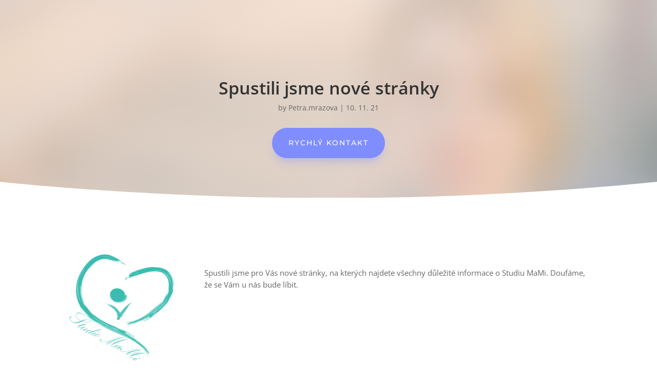

--- FILE ---
content_type: text/css
request_url: https://studiomami.cz/wp-content/et-cache/3907/et-core-unified-tb-3887-tb-3894-tb-3889-deferred-3907.min.css?ver=1767782942
body_size: 1331
content:
div.et_pb_section.et_pb_section_4_tb_body,div.et_pb_section.et_pb_section_5_tb_body,div.et_pb_section.et_pb_section_6_tb_body{background-image:radial-gradient(circle at center,rgba(255,255,255,0) 67%,#ffffff 100%)!important}.et_pb_section_5_tb_body.et_pb_section,.et_pb_section_6_tb_body.et_pb_section,.et_pb_section_4_tb_body.et_pb_section{padding-top:100px;padding-right:0px;padding-bottom:100px;padding-left:0px;background-color:#f2f6fc!important}.et_pb_row_9_tb_body.et_pb_row,.et_pb_row_13_tb_body.et_pb_row,.et_pb_row_3_tb_body.et_pb_row{margin-top:60px!important}.et_pb_text_3_tb_body,.et_pb_text_8_tb_body,.et_pb_text_5_tb_body,.et_pb_text_7_tb_body,.et_pb_text_9_tb_body,.et_pb_text_0_tb_body,.et_pb_text_2_tb_body{line-height:2em;font-size:16px;line-height:2em;max-width:700px}.et_pb_text_5_tb_body h2,.et_pb_text_9_tb_body h2,.et_pb_text_0_tb_body h2{font-family:'Montserrat',Helvetica,Arial,Lucida,sans-serif;font-weight:300;font-size:40px;line-height:1.4em}.et_pb_text_2_tb_body h5,.et_pb_text_1_tb_body h5,.et_pb_text_3_tb_body h5,.et_pb_text_5_tb_body h5,.et_pb_text_6_tb_body h5,.et_pb_text_4_tb_body h5,.et_pb_text_0_tb_body h5,.et_pb_text_7_tb_body h5,.et_pb_text_8_tb_body h5,.et_pb_text_9_tb_body h5,.et_pb_text_10_tb_body h5{color:#7f8dff!important;line-height:2em}.et_pb_text_6_tb_body,.et_pb_text_10_tb_body,.et_pb_text_1_tb_body,.et_pb_text_4_tb_body{line-height:2em;font-size:16px;line-height:2em;padding-bottom:0px!important;max-width:1052px}.et_pb_text_6_tb_body h3,.et_pb_text_4_tb_body h3,.et_pb_text_8_tb_body h3,.et_pb_text_7_tb_body h3,.et_pb_text_10_tb_body h3,.et_pb_text_1_tb_body h3,.et_pb_text_2_tb_body h3,.et_pb_text_3_tb_body h3{font-family:'Montserrat',Helvetica,Arial,Lucida,sans-serif;line-height:1.4em}.et_pb_blurb_5_tb_body.et_pb_blurb .et_pb_module_header,.et_pb_blurb_5_tb_body.et_pb_blurb .et_pb_module_header a,.et_pb_blurb_4_tb_body.et_pb_blurb .et_pb_module_header,.et_pb_blurb_4_tb_body.et_pb_blurb .et_pb_module_header a,.et_pb_blurb_3_tb_body.et_pb_blurb .et_pb_module_header,.et_pb_blurb_3_tb_body.et_pb_blurb .et_pb_module_header a,.et_pb_blurb_8_tb_body.et_pb_blurb .et_pb_module_header,.et_pb_blurb_8_tb_body.et_pb_blurb .et_pb_module_header a,.et_pb_blurb_2_tb_body.et_pb_blurb .et_pb_module_header,.et_pb_blurb_2_tb_body.et_pb_blurb .et_pb_module_header a,.et_pb_blurb_0_tb_body.et_pb_blurb .et_pb_module_header,.et_pb_blurb_0_tb_body.et_pb_blurb .et_pb_module_header a,.et_pb_blurb_1_tb_body.et_pb_blurb .et_pb_module_header,.et_pb_blurb_1_tb_body.et_pb_blurb .et_pb_module_header a,.et_pb_blurb_6_tb_body.et_pb_blurb .et_pb_module_header,.et_pb_blurb_6_tb_body.et_pb_blurb .et_pb_module_header a,.et_pb_blurb_7_tb_body.et_pb_blurb .et_pb_module_header,.et_pb_blurb_7_tb_body.et_pb_blurb .et_pb_module_header a{font-family:'Montserrat',Helvetica,Arial,Lucida,sans-serif;font-weight:500}.et_pb_blurb_0_tb_body.et_pb_blurb,.et_pb_blurb_2_tb_body.et_pb_blurb,.et_pb_blurb_4_tb_body.et_pb_blurb,.et_pb_blurb_4_tb_body.et_pb_blurb p,.et_pb_blurb_8_tb_body.et_pb_blurb,.et_pb_blurb_3_tb_body.et_pb_blurb,.et_pb_blurb_3_tb_body.et_pb_blurb p,.et_pb_blurb_6_tb_body.et_pb_blurb,.et_pb_blurb_8_tb_body.et_pb_blurb p,.et_pb_blurb_6_tb_body.et_pb_blurb p,.et_pb_blurb_0_tb_body.et_pb_blurb p,.et_pb_blurb_7_tb_body.et_pb_blurb,.et_pb_blurb_1_tb_body.et_pb_blurb,.et_pb_blurb_7_tb_body.et_pb_blurb p,.et_pb_blurb_5_tb_body.et_pb_blurb,.et_pb_blurb_1_tb_body.et_pb_blurb p,.et_pb_blurb_2_tb_body.et_pb_blurb p,.et_pb_blurb_5_tb_body.et_pb_blurb p{line-height:2em}.et_pb_blurb_7_tb_body .et-pb-icon,.et_pb_blurb_6_tb_body .et-pb-icon,.et_pb_blurb_8_tb_body .et-pb-icon,.et_pb_blurb_1_tb_body .et-pb-icon,.et_pb_blurb_0_tb_body .et-pb-icon,.et_pb_blurb_5_tb_body .et-pb-icon,.et_pb_blurb_2_tb_body .et-pb-icon,.et_pb_blurb_4_tb_body .et-pb-icon,.et_pb_blurb_3_tb_body .et-pb-icon{font-size:64px;color:#7f8dff;font-family:ETmodules!important;font-weight:400!important}.et_pb_button_1_tb_body_wrapper .et_pb_button_1_tb_body,.et_pb_button_1_tb_body_wrapper .et_pb_button_1_tb_body:hover,.et_pb_button_2_tb_body_wrapper .et_pb_button_2_tb_body,.et_pb_button_2_tb_body_wrapper .et_pb_button_2_tb_body:hover,.et_pb_button_0_tb_body_wrapper .et_pb_button_0_tb_body,.et_pb_button_0_tb_body_wrapper .et_pb_button_0_tb_body:hover{padding-top:16px!important;padding-right:30px!important;padding-bottom:16px!important;padding-left:30px!important}body #page-container .et_pb_section .et_pb_button_1_tb_body,body #page-container .et_pb_section .et_pb_button_2_tb_body,body #page-container .et_pb_section .et_pb_button_0_tb_body{color:#7f8dff!important;border-width:3px!important;border-color:#7f8dff;border-radius:100px;letter-spacing:2px;font-size:14px;font-family:'Montserrat',Helvetica,Arial,Lucida,sans-serif!important;text-transform:uppercase!important;background-color:#ffffff}body #page-container .et_pb_section .et_pb_button_2_tb_body:hover,body #page-container .et_pb_section .et_pb_button_0_tb_body:hover,body #page-container .et_pb_section .et_pb_button_1_tb_body:hover{letter-spacing:2px!important}body #page-container .et_pb_section .et_pb_button_0_tb_body:after,body #page-container .et_pb_section .et_pb_button_2_tb_body:after,body #page-container .et_pb_section .et_pb_button_1_tb_body:after{font-size:1.6em}body.et_button_custom_icon #page-container .et_pb_button_1_tb_body:after,body.et_button_custom_icon #page-container .et_pb_button_0_tb_body:after,body.et_button_custom_icon #page-container .et_pb_button_2_tb_body:after{font-size:14px}.et_pb_button_0_tb_body,.et_pb_button_2_tb_body,.et_pb_button_1_tb_body{box-shadow:0px 12px 18px -6px rgba(127,141,255,0.18);transition:letter-spacing 300ms ease 0ms}.et_pb_button_0_tb_body,.et_pb_button_0_tb_body:after,.et_pb_button_2_tb_body,.et_pb_button_2_tb_body:after,.et_pb_button_1_tb_body,.et_pb_button_1_tb_body:after{transition:all 300ms ease 0ms}.et_pb_column_19_tb_body,.et_pb_column_18_tb_body{padding-top:40px}.et_pb_text_9_tb_body.et_pb_module,.et_pb_text_0_tb_body.et_pb_module,.et_pb_text_5_tb_body.et_pb_module{margin-left:auto!important;margin-right:auto!important}@media only screen and (max-width:980px){body #page-container .et_pb_section .et_pb_button_0_tb_body:after,body #page-container .et_pb_section .et_pb_button_1_tb_body:after,body #page-container .et_pb_section .et_pb_button_2_tb_body:after{display:inline-block;opacity:0}body #page-container .et_pb_section .et_pb_button_0_tb_body:hover:after,body #page-container .et_pb_section .et_pb_button_1_tb_body:hover:after,body #page-container .et_pb_section .et_pb_button_2_tb_body:hover:after{opacity:1}.et_pb_column_18_tb_body,.et_pb_column_19_tb_body{padding-top:0px}}@media only screen and (max-width:767px){.et_pb_text_0_tb_body h2,.et_pb_text_5_tb_body h2,.et_pb_text_9_tb_body h2{font-size:30px}body #page-container .et_pb_section .et_pb_button_0_tb_body:after,body #page-container .et_pb_section .et_pb_button_1_tb_body:after,body #page-container .et_pb_section .et_pb_button_2_tb_body:after{display:inline-block;opacity:0}body #page-container .et_pb_section .et_pb_button_0_tb_body:hover:after,body #page-container .et_pb_section .et_pb_button_1_tb_body:hover:after,body #page-container .et_pb_section .et_pb_button_2_tb_body:hover:after{opacity:1}}.et_pb_section_0_tb_footer.et_pb_section{background-color:#f1f3f7!important}.et_pb_text_0_tb_footer{line-height:2em;font-size:16px;line-height:2em;max-width:700px}.et_pb_text_0_tb_footer h2{font-family:'Montserrat',Helvetica,Arial,Lucida,sans-serif;font-weight:300;font-size:40px;line-height:1.4em}.et_pb_text_0_tb_footer h5{color:#7f8dff!important;line-height:2em}.et_pb_contact_form_0_tb_footer.et_pb_contact_form_container .input,.et_pb_contact_form_0_tb_footer.et_pb_contact_form_container .input[type="checkbox"]+label i,.et_pb_contact_form_0_tb_footer.et_pb_contact_form_container .input[type="radio"]+label i{border-radius:10px 10px 10px 10px;overflow:hidden;border-width:2px;border-color:rgba(0,0,0,0.06)}body #page-container .et_pb_section .et_pb_contact_form_0_tb_footer.et_pb_contact_form_container.et_pb_module .et_pb_button{color:#ffffff!important;border-width:8px!important;border-color:rgba(0,0,0,0);border-radius:100px;letter-spacing:2px;font-size:14px;font-family:'Montserrat',Helvetica,Arial,Lucida,sans-serif!important;text-transform:uppercase!important;background-color:#7f8dff!important}body #page-container .et_pb_section .et_pb_contact_form_0_tb_footer.et_pb_contact_form_container.et_pb_module .et_pb_button:after{font-size:1.6em}body.et_button_custom_icon #page-container .et_pb_contact_form_0_tb_footer.et_pb_contact_form_container.et_pb_module .et_pb_button:after{font-size:14px}.et_pb_contact_form_0_tb_footer .input,.et_pb_contact_form_0_tb_footer .input[type="checkbox"]+label i,.et_pb_contact_form_0_tb_footer .input[type="radio"]+label i{background-color:rgba(0,0,0,0)}.et_pb_blurb_2_tb_footer.et_pb_blurb .et_pb_module_header,.et_pb_blurb_2_tb_footer.et_pb_blurb .et_pb_module_header a,.et_pb_blurb_0_tb_footer.et_pb_blurb .et_pb_module_header,.et_pb_blurb_0_tb_footer.et_pb_blurb .et_pb_module_header a,.et_pb_blurb_3_tb_footer.et_pb_blurb .et_pb_module_header,.et_pb_blurb_3_tb_footer.et_pb_blurb .et_pb_module_header a,.et_pb_blurb_1_tb_footer.et_pb_blurb .et_pb_module_header,.et_pb_blurb_1_tb_footer.et_pb_blurb .et_pb_module_header a{font-family:'Montserrat',Helvetica,Arial,Lucida,sans-serif;font-size:16px;line-height:1.4em}.et_pb_blurb_3_tb_footer .et-pb-icon,.et_pb_blurb_2_tb_footer .et-pb-icon,.et_pb_blurb_0_tb_footer .et-pb-icon,.et_pb_blurb_1_tb_footer .et-pb-icon{font-size:24px;color:#7f8dff;font-family:ETmodules!important;font-weight:400!important}.et_pb_blurb_1_tb_footer .et_pb_blurb_content,.et_pb_blurb_2_tb_footer .et_pb_blurb_content,.et_pb_blurb_0_tb_footer .et_pb_blurb_content,.et_pb_blurb_3_tb_footer .et_pb_blurb_content{max-width:1100px}.et_pb_text_0_tb_footer.et_pb_module{margin-left:auto!important;margin-right:auto!important}@media only screen and (max-width:980px){body #page-container .et_pb_section .et_pb_contact_form_0_tb_footer.et_pb_contact_form_container.et_pb_module .et_pb_button:after{display:inline-block;opacity:0}body #page-container .et_pb_section .et_pb_contact_form_0_tb_footer.et_pb_contact_form_container.et_pb_module .et_pb_button:hover:after{opacity:1}}@media only screen and (max-width:767px){.et_pb_text_0_tb_footer h2{font-size:30px}body #page-container .et_pb_section .et_pb_contact_form_0_tb_footer.et_pb_contact_form_container.et_pb_module .et_pb_button:after{display:inline-block;opacity:0}body #page-container .et_pb_section .et_pb_contact_form_0_tb_footer.et_pb_contact_form_container.et_pb_module .et_pb_button:hover:after{opacity:1}}

--- FILE ---
content_type: application/javascript
request_url: https://studiomami.cz/wp-content/plugins/popups-for-divi/scripts/front.min.js?ver=3.0.3
body_size: 21186
content:
var divimode_front=function(){"use strict";!function(e,t,i){var a=t.DiviArea=t.DiviArea||{},n=a.Utils=a.Utils||{},r=a.Debug=a.Debug||{},o=a.Hooks=a.Hooks||{},s=!1,l=null,d=null,c=0;function p(t,i,a){var n,r;for(Array.isArray(t)&&(t=e(t).map(e.fn.toArray)),t=e(t),i=i.split(/\s+/),n=0;n<t.length;n++)for(r=0;r<i.length;r++)a(t[n],i[r])}function u(e){var i=n.getOption("storageMethod").toString().toLowerCase();return"none"!==(i=(i=a.applyFilters("storage_method",i,e)).toString().toLowerCase().trim())&&"cookie"!==i&&"local"!==i&&(i="auto"),"auto"===i&&(i=t.localStorage?"local":"cookie"),i}n.getOption=function(e){var t=null;if(void 0!==DiviAreaConfig[e])t=DiviAreaConfig[e];else{var i=e.toLowerCase().replace(/[^a-z0-9]/g,"");for(var a in DiviAreaConfig)if(DiviAreaConfig.hasOwnProperty(a)&&a.toLowerCase().replace(/[^a-z0-9]/g,"")===i){t=DiviAreaConfig[a];break}}var r=n.sanitizeHookName(e);return o.silent().applyFilters("get_option_"+r,t)},n.toBool=function(e,t){return void 0===t&&(t=!0),null==e?!!t:!0===e||!1===e?e:("string"==typeof e&&(e=e.toLowerCase()),0!==e&&"0"!==e&&"n"!==e[0]&&"f"!==e[0]&&"off"!==e&&(1===e||"1"===e||"y"===e[0]||"t"===e[0]||"on"===e||!!t))},n.toMilliseconds=function(e){var t,i=parseFloat(e,10),a=e.match(/m?s/);switch(a&&(a=a[0]),a){case"s":t=1e3*i;break;case"ms":t=i;break;default:t=0}return t},n.sanitizeHookName=function(e){return e.toLowerCase().replace(/-/g,"_").replace(/[^a-z0-9_]+/,"")},n.showOnViewport=function(i){var a=e(t).innerWidth();return!i||!!(a<768?Array.isArray(i)?i[2]:i.getData("onmobile"):a<981?Array.isArray(i)?i[1]:i.getData("ontablet"):Array.isArray(i)?i[0]:i.getData("ondesktop"))},n.getPositionType=function(e){if("HTML"===e.prop("tagName"))return"static";var t=e.css("position");return"fixed"===t?"fixed":"absolute"===t?"absolute":n.getPositionType(e.offsetParent())},n.isTrue=function(e,t){if(void 0===e)return!!t;if(null===e||!1===e||0===e)return!1;if(!0===e||1===e)return!0;if(!isNaN(e))return 0!==parseInt(e);if("string"==typeof e){return-1!==["1","on","yes","true","active","checked"].indexOf(e.toLowerCase())}return n.isEmpty(e)},n.setLocalData=function(e,t,i){e=e.replace(/^_da_/,""),i&&!isNaN(i)||(i=525600);var r=n.sanitizeHookName(e),o=u(e);if(t=a.applyFilters("set_data",t,e),t=a.applyFilters("set_data_"+r,t,e),i=a.applyFilters("set_data_expire",i,e,t),i=a.applyFilters("set_data_expire_"+r,i,e,t),!1===t||i<0)"local"===o?localStorage.removeItem("_da_"+e):"cookie"===o&&n.setCookie("_da_"+e,null,-1);else if("local"===o){var s=new Date;s=s.setMinutes(s.getMinutes()+i),localStorage.setItem("_da_"+e,s+":"+t)}else"cookie"===o&&n.setCookie("_da_"+e,t,i)},n.getLocalData=function(e){var t="",i=u(e=e.replace(/^_da_/,""));if("local"===i){var r=localStorage.getItem("_da_"+e);if(r){var o=r.split(":"),s=parseInt(o.shift()),l=o.join(":");s>new Date?t=l:localStorage.removeItem("_da_"+e)}}else"cookie"===i&&(t=n.getCookie("_da_"+e));var d=n.sanitizeHookName(e);return t=a.applyFilters("get_data",t,e),t=a.applyFilters("get_data_"+d,t,e)},n.setCookie=function(e,t,a){var n=escape(t);if(a>0){var r=new Date;r.setMinutes(r.getMinutes()+a),n+="; expires="+r.toUTCString()}else a<0&&(n+="; expires=expires=Thu, 01 Jan 1970 00:00:01 GMT");i.cookie=e+"="+n+"; path=/"},n.getCookie=function(e){var t,a,n,r=i.cookie.split(";");for(t=0;t<r.length;t++)if(a=r[t].substr(0,r[t].indexOf("=")),n=r[t].substr(r[t].indexOf("=")+1),(a=a.replace(/^\s+|\s+$/g,""))===e)return unescape(n);return!1},n.getUrlParam=function(e){if(null===d){d={};var i=t.location.search.slice(1);if(i)for(var a=(i=i.split("#")[0]).split("&"),n=0;n<a.length;n++){var r=a[n].split("="),o=r[0],s=void 0===r[1]||r[1];if(o=o.toLowerCase(),"string"==typeof s&&(s=s.toLowerCase()),o.match(/\[(\d+)?\]$/)){var l=o.replace(/\[(\d+)?\]/,"");if(d[l]||(d[l]=[]),o.match(/\[\d+\]$/)){var c=/\[(\d+)\]/.exec(o)[1];d[l][c]=s}else d[l].push(s)}else d[o]?d[o]&&"string"==typeof d[o]?(d[o]=[d[o]],d[o].push(s)):d[o].push(s):d[o]=s}}return e?d[e]:Object.assign({},d)},n.getWindow=function(t){return e.isWindow(t)?t:9===t.nodeType&&(t.defaultView||t.parentWindow)},n.getClientRect=function(i){var a={top:0,left:0,width:0,height:0,bottom:0,right:0};if(!i.length)return a;var n,r=(i=i[0]).ownerDocument.documentElement,o=t.pageXOffset||r.scrollLeft,s=t.pageYOffset||r.scrollTop;if(!e.contains(r,i))return a;try{n=i.getBoundingClientRect()}catch(e){}return!n||n.right===n.left&&n.top===n.bottom||(a.top=n.top+s-(r.clientTop||0),a.left=n.left+o-(r.clientLeft||0),a.width=n.right-n.left,a.height=n.bottom-n.top,a.bottom=a.top+a.height,a.right=a.left+a.width),a},n.bindPassiveEvent=function(e,t,i){var a;a=!!s&&{passive:!1,capture:!1},p(e,t,(function(e,t){e.addEventListener(t,i,a)}))},n.unbindPassiveEvent=function(e,t,i){var a;a=!!s&&{passive:!1,capture:!1},p(e,t,(function(e,t){e.removeEventListener(t,i,a)}))},n.observePosition=function(e,t){if(e&&e.length){e.data("da-pos-observer")||e.data("da-pos-observer",{cb:[]});var i=e.data("da-pos-observer"),a={};if(!i.observer){i.observer=setInterval((function(){var t=n.getClientRect(e);a.left===t.left&&a.top===t.top&&a.width===t.width&&a.height===t.height||function(t){for(var a=0;a<i.cb.length;a++)i.cb[a].call(e[0],t)}(a=t)}),120)}i.cb.push(t)}},n.unobservePosition=function(e,t){if(e&&e.length&&e.data("da-pos-observer")){for(var i=e.data("da-pos-observer"),a=i.cb.length-1;a>=0;a--)t===i.cb[a]&&i.cb.splice(a,1);i.cb.length||(clearInterval(i.observer),i.observer=0)}},n.init=function(){var n,o={popupSelector:".et_pb_section.popup",fullHeightClass:"full-height",openPopupClass:"da-overlay-visible",overlayClass:"da-overlay",modalIndicatorClass:"is-modal",blockingIndicatorClass:"is-blocking",exitIndicatorClass:"on-exit",hoverTriggerClass:"on-hover",clickTriggerClass:"on-click",activePopupClass:"is-open",noCloseClass:"no-close",altCloseClass:"close-alt",notMobileClass:"not-mobile",notTabletClass:"not-tablet",notDesktopClass:"not-desktop",withCloseClass:"with-close",withLoaderClass:"with-loader",singletonClass:"single",darkModeClass:"dark",noShadowClass:"with-shadow",closeButtonClass:"da-close",popupWrapperClass:"area-outer-wrap",defaultShowCloseButton:!0,idAttrib:"data-popup",triggerClassPrefix:"show-popup-",baseContext:"body",triggerCloseClass:"close",zIndex:1e6,onExitDelay:2e3,animateSpeed:300,debug:!1,debugVerbose:!1,storageMethod:"auto",areaPrefix:"",ajaxUrl:"/wp-admin/admin-ajax.php",initializeOnEvent:"et_pb_after_init_modules"},l="";if(function(){try{var e={get passive(){return s=!0,!1}};t.addEventListener("test",null,e),t.removeEventListener("test",null,e)}catch(e){s=!1}}(),e.support.getBoundingClientRect="getBoundingClientRect"in i.documentElement,(n=t.DiviAreaConfig)&&"object"==typeof n||(n=o),t.DiviPopupData)for(l in DiviPopupData)DiviPopupData.hasOwnProperty(l)&&(n[l]=DiviPopupData[l]);for(l in o)void 0===n[l]&&(n[l]=o[l]);for(l in n)n.hasOwnProperty(l)&&n[l].replace&&(n[l]=n[l].replace(/^[\s\xA0]+|[\s\xA0]+$/g,""));n.zIndex=parseInt(n.zIndex.toString())||o.zIndex,n.onExitDelay=parseInt(n.onExitDelay.toString())||o.onExitDelay,n.animateSpeed=parseInt(n.animateSpeed.toString())||o.animateSpeed,n.debug=!!n.debug,n.defaultShowCloseButton=!!n.defaultShowCloseButton,(!n.triggerClassPrefix||n.triggerClassPrefix.length<3)&&(n.triggerClassPrefix=!1),"body"===n.baseContext&&(1===e("#et_builder_outer_content").length?(n.baseContext="#et_builder_outer_content",r.info("🎚 Divi plugin detected.","Inject Areas into #et_builder_outer_content")):1===e("body.et_divi_theme #page-container").length?(n.baseContext="#page-container",r.info("🎚 Divi theme detected.","Inject Areas into #page-container")):1===e(".et-db #et-boc").length&&(n.baseContext=".et-db #et-boc",r.info("🎚 Divi theme detected.","Inject Areas into #et-boc"))),"body"===n.baseContext||e(n.baseContext).length||(n.baseContext="body",r.info("🎚 Invalid baseContext given.","Inject Areas into body instead.")),t.DiviAreaConfig=t.DiviPopupData=a.applyFilters("init_options",n)},n.initErrorLogging=function(e){var i=function(e,t,i){if(!e[t]||!e[t].__dm_orig__){var a=e[t],n=void 0;for(var r in e[t]=function(){var e=!1;try{e=i.apply(this,arguments)}finally{!e&&a&&(n=a.apply(this,arguments))}return n},a)a.hasOwnProperty(r)&&(e[t][r]=a[r]);e[t].__dm_orig__=a}},n=function(){var e=arguments,i=!1;if(arguments[0]&&"[DiviAreas]"===arguments[0])return!1;for(var n=0;n<arguments.length;n++)if("object"==typeof e[n]&&e[n]&&e[n].message&&e[n].stack){i=e[n];break}if(i){var r=[],o=i.stack.toString().split("\n");if(r.push("divimode.com Anonymized Error Report"),r.push("-".repeat(30)),r.push(i.name),i.message?r.push(i.message):r.push("-"),r.push(""),o&&o.length>1)for(var s=0;s<o.length;s++){var l=o[s];if(l.match(/(\/wp-includes\/|\/jquery\.js)/))break;l.match(/\.js/)&&(l=(l=(l=l.replace(/^\s+|\s+$/g,"")).replace(/https?:.*?\/wp-content/g,"")).replace(/\.js\?[\w=&_\-\.]*/g,".js"),r.push(l))}if(a.info&&(r.push(""),r.push("js api:"+a.info)),t.DiviAreaConfig&&DiviAreaConfig.sys&&DiviAreaConfig.sys.plugin)for(var d in r.push(""),DiviAreaConfig.sys)try{r.push(d+": "+DiviAreaConfig.sys[d])}catch(e){}r.push("-".repeat(30));var c=console.error.__dm_orig__||console.error;return console.log(""),c("✋ "+r.join("\n| ")),console.log(""),!0}return!1};i(e,"onerror",n),i(e.console,"error",n)},n.toPixel=function(e,a,n){if(l||((l={}).PPI=void 0,l.getPPI=function(){return l.PPI=l.PPI||l.getSizeBrutal("in",i.body),l.PPI},l.parseUnit=function(e){var t=[0,""];return e=String(e),t[0]=parseFloat(e,10),t[1]=e.match(/[\d.\-\+]*\s*(.*)/)[1]||"",t},l.getPropertyInPx=function(e,t){var i=l.parseUnit(getComputedStyle(e).getPropertyValue(t));return i[0]*l.conversionFactor(i[1],e)},l.getSizeBrutal=function(e,t){var a=i.createElement("div");a.style.height="128"+e,t.appendChild(a);var n=l.getPropertyInPx(a,"height")/128;return t.removeChild(a),n},l.conversionFactor=function(e,a){switch(e=(e+""||"px").trim().toLowerCase()){case"%":return a.clientHeight/100;case"ch":case"ex":return l.getSizeBrutal(e,a);case"em":return l.getPropertyInPx(a,"font-size");case"rem":return l.getPropertyInPx(i.body,"font-size");case"vw":return t.innerWidth/100;case"vh":return t.innerHeight/100;case"vmin":return Math.min(t.innerWidth,t.innerHeight)/100;case"vmax":return Math.max(t.innerWidth,t.innerHeight)/100;case"in":return l.getPPI();case"cm":return l.getPPI()/2.54;case"mm":return l.getPPI()/25.4;case"pt":return l.getPPI()/72;case"pc":return l.getPPI()/6;case"px":return 1}return 0}),!e)return 0;if((n=n||i.body)!==t&&n!==i||(n=i.body),!isNaN(e)){if(a){var r=l.conversionFactor(a,n);return"number"==typeof r?e*r:0}return e}return 0},n.getStyleDef=function(e,o,s){var l,d,c="",p=!1,u=[],f=[],h="StyleDef "+o;if(r.profile(h,{el:e}),l=t.innerWidth<=980?t.innerWidth>767?"tablet":"phone":"desktop","string"==typeof e){var g=e.split(" "),v=a.getArea(g.shift());if(!v)return r.profile(h,!1),"";e=v.get(g.join(" "))[0]}if(e&&e instanceof jQuery&&(e=e.get(0)),!e||t.HTMLElement&&!e instanceof HTMLElement)return r.profile(h,!1),"";if(e.style&&""!==e.style[o])return r.profile(h,"Use inline style"),r.profile(h,!1),e.style[o];if(e._DAStyles||(e._DAStyles={}),!e._DAStyles[l])for(e._DAStyles[l]=[],r.profile(h,'Before "_getRelevantRules()"'),function(e){var t,a,n;for(d=0;d<i.styleSheets.length;d++)for(y(i.styleSheets[d]);t=u.shift();)if(t.styleSheet)y(t.styleSheet);else if(t.media)y(t);else if(t.selectorText)for(n=t.selectorText.split(","),a=0;a<n.length;a++)if(n[a]&&!(n[a].indexOf(":")>0)){try{if(!e.matches(n[a]))continue}catch(e){continue}f.push(t);break}}(e),r.profile(h,'After "_getRelevantRules()"'),d=f.length-1;d>=0;d--)e._DAStyles[l].push({selectorText:f[d].selectorText,style:f[d].style});for(r.profile(h,"Start to evaluate relevant rules"),d=0;d<e._DAStyles[l].length;d++){var m=e._DAStyles[l][d];if((!s||!s.length||-1===s.indexOf(m.selectorText))&&""!==m.style[o]){var b=n.getCssSpecificity(m.selectorText,m.style[o]);n.compareCssSpecificity(b,p)>0&&(p=b,c=m.style[o])}}return r.profile(h,!1),c;function y(e){try{var i=e.media&&e.media.mediaText;if(e.disabled||i&&!t.matchMedia(i).matches)return;Array.prototype.unshift.apply(u,function(e){if(null==e)return[];try{return"function"==typeof Array.from?Array.from(e):[].slice.call(e)}catch(e){return[]}}(e.cssRules))}catch(e){}}},n.getCssSpecificity=function(e,t){var i=e.split(",");if(i.length>1){for(var a,r=[],o=0;o<i.length;o++)a=n.getCssSpecificity(i[o]),n.compareCssSpecificity(a,r)>0&&(r=a);return r}var s,l=e,d={a:0,b:0,c:0};function c(e,t){var i,a,n,r,o;if(e.test(l))for(a=0,n=(i=l.match(e)).length;a<n;a+=1)d[t]+=1,r=i[a],l.indexOf(r),o=r.length,l=l.replace(r,Array(o+1).join(" "))}function p(e){var t,i,a,n;if(e.test(l))for(i=0,a=(t=l.match(e)).length;i<a;i+=1)n=t[i],l=l.replace(n,Array(n.length+1).join("A"))}s="string"==typeof t&&t.indexOf("!important")>0;p(/\\[0-9A-Fa-f]{6}\s?/g),p(/\\[0-9A-Fa-f]{1,5}\s/g),p(/\\./g);var u=/{[^]*/gm;if(u.test(l))for(var f=l.match(u),h=0,g=f.length;h<g;h+=1)l=l.replace(f[h],Array(f[h].length+1).join(" "));return c(/(\[[^\]]+\])/g,"b"),c(/(#[^#\s\+>~\.\[:\)]+)/g,"a"),c(/(\.[^\s\+>~\.\[:\)]+)/g,"b"),c(/(::[^\s\+>~\.\[:]+|:first-line|:first-letter|:before|:after)/gi,"c"),c(/(:(?!not|global|local)[\w-]+\([^\)]*\))/gi,"b"),c(/(:(?!not|global|local)[^\s\+>~\.\[:]+)/g,"b"),l=(l=(l=(l=(l=(l=l.replace(/[\*\s\+>~]/g," ")).replace(/[#\.]/g," ")).replace(/:not/g,"    ")).replace(/:local/g,"      ")).replace(/:global/g,"       ")).replace(/[\(\)]/g," "),c(/([^\s\+>~\.\[:]+)/g,"c"),[s?1:0,d.a,d.b,d.c]},n.compareCssSpecificity=function(e,t){for(var i=0;i<4;i+=1){var a=parseInt(isNaN(e[i])?0:e[i]),n=parseInt(isNaN(t[i])?0:t[i]);if(a<n)return-1;if(a>n)return 1}return 0},n.getUniqueId=function(){if(!c){c=16777215&+new Date;var e=Math.floor(256*Math.random())<<24>>>0;c=(c|e)>>>0}return(++c).toString(16).padStart(8,"0")}}(jQuery,window,document),window.DiviAreaItem=function(e,t){var i,a,n,r,o,s,l,d,c,p=jQuery,u=window.DiviArea,f=u.Core,h=u.Utils,g=u.Debug,v=u.UI,m=u.Data,b=this,y=window.ResizeObserver||window.WebKitResizeObserver,A=p(e),_={},w={hideclose:!1,showclose:!0,notmobile:!1,onmobile:!0,nottablet:!1,ontablet:!0,notdesktop:!1,ondesktop:!0,closealt:!1,notmodal:!0,ismodal:!1,notblocking:!1,isblocking:!1,triggerexit:!1,shadow:!0,noshadow:!1,darkmode:!1,singleton:!1,static:!1,withloader:!1,pushcontent:!1},D={hideclose:"showclose",notdesktop:"ondesktop",notmobile:"onmobile",notmodal:"ismodal",notblocking:"isblocking",nottablet:"ontablet",shadow:"noshadow",dynamic:"static"},C={},x=null,k=null,I=0,O=null,P=null,T=null,S={};function H(){for(var e in i=A.attr("id"),n=h.sanitizeHookName(i),r=L(t),o=A.closest(document.documentElement).length,s=o&&A[0].getClientRects().length,a=[],l={},d=!1,c=h.getUniqueId(),g.debug("Area Type",b.theType()),g.debug("Area ID",b.theId()),g.debug("Area Hook",b.theKey()),K(A),b.setData("zIndex",0),b.setData("container",p("body")),b.setData("hasShowAnim",!0),b.setData("position","center-center"),b.setData("positionV","center"),b.setData("positionH","center"),b.setData("overflow","clip"),b.setData("size","auto"),b.setData("animationSpeedIn",h.getOption("animateSpeed")),b.setData("animationSpeedOut",h.getOption("animateSpeed")),w)void 0!==A.data("da-"+e)?(b.setData(h.toBool(A.data("da-"+e))),A.removeAttr("data-da-"+e)):void 0!==A.data(e)?(b.setData(h.toBool(A.data(e))),A.removeAttr("data-"+e)):b.setData(e,w[e]);var u={};for(var f in u[h.getOption("notMobileClass")]=["onmobile",!1],u[h.getOption("notTabletClass")]=["ontablet",!1],u[h.getOption("notDesktopClass")]=["ondesktop",!1],u[h.getOption("noCloseClass")]=["showclose",!1],u[h.getOption("withCloseClass")]=["showclose",!0],u[h.getOption("altCloseClass")]=["closealt",!0],u[h.getOption("modalIndicatorClass")]=["ismodal",!0],u[h.getOption("blockingIndicatorClass")]=["isblocking",!0],u[h.getOption("exitIndicatorClass")]=["triggerexit",!0],u[h.getOption("noShadowClass")]=["noshadow",!0],u[h.getOption("darkModeClass")]=["darkmode",!0],u[h.getOption("singletonClass")]=["singleton",!0],u[h.getOption("withLoaderClass")]=["withloader",!0],u)if(A.hasClass(f)){var m=u[f];b.setData(m[0],m[1]),A.removeClass(f)}v.initializeAreaAnimation(b),E(),j(),z(),b.addActionOnce("pre_init_area",N),b.addAction("setup_area",q,2),b.addAction("cleanup_area",q),y&&(O=new y((function(){var e=A[0].scrollHeight-A[0].clientHeight;e>0&&e-A[0].scrollTop<1&&(A[0].scrollTop-=1),l.width=0,l.height=0,l.contentWidth=0,l.contentHeight=0,Q("resize",B)}),{box:"border-box"}),P=new y((function(){l.wrapperWidth=0,l.wrapperHeight=0,Q("resize",B)}),{box:"border-box"})),A.on("resize",(function(){return Q("resize",B)})),x.on("resize",(function(){return Q("resize",B)})),X()}function z(){A.attr("data-da-area",i),x.attr("data-da-area",i),x.attr("data-da-registered",1),x.attr("data-da-type",b.theType()),x.attr("data-da-close-btn",b.getData("showclose")?"yes":"no"),x.attr("data-da-close-bg",b.getData("closeAlt")?"none":"solid"),x.attr("data-da-loader",b.getData("withLoader")?"yes":"no"),x.attr("data-da-shadow",b.getData("shadow")?"yes":"no"),x.attr("data-da-color",b.getData("darkMode")?"dark":"light"),x.attr("data-da-overflow",b.getData("overflow")),x.attr("data-da-size",b.getData("size"));var e=b.getData("wrapClasses");e&&x.addClass(e),Q("position",b.setPosition),b.doAction("refresh_area")}function F(){if(b.isVisible()){A.find("."+h.getOption("closeButtonClass")).off(".da");var e=function(e,t){return g.debug("Click on",t,"close-button"),b.doAction("close_area",b,t),e.preventDefault(),!1};x.find("div ."+h.getOption("triggerCloseClass")).off(".da").on("click.da",(function(t){return e(t,"custom")})),k.find("a").off(".da").on("click.da",(function(t){return e(t,"default")})),p(window).on("resize",U),b.addAction("close_area",W)}else x.find("div ."+h.getOption("triggerCloseClass")).off(".da"),k.find("a").off(".da"),p(window).off("resize",U),b.removeAction("close_area")}function N(){for(var e=b.theId(!0),t=b.getNames(),i=h.getOption("areaPrefix"),a=h.getOption("triggerClassPrefix"),n=h.getOption("idAttrib"),r=h.getOption("hoverTriggerClass"),o=['[href="'+b.theId()+'"]','[href="#popup:'+e+'"]',"."+e,"."+a+e,"["+n+'="'+e+'"]'],s=0;s<t.length;s++){var l=t[s],d=t[s].replace(i,"");o.push('[href="#'+l+'"]'),o.push("."+l),o.push("["+n+'="'+l+'"]'),o.push('[href="#'+d+'"]'),o.push("."+d),o.push("["+n+'="'+d+'"]')}for(var c=[],p=0;p<o.length;p++)c.push(o[p]+"."+r);b.addTrigger("on-hover","hover",{selector:c}),b.addTrigger("on-click","click",{selector:o}),b.getData("triggerexit")&&b.addTrigger("on-exit","exit")}function M(e){b.isVisible()?b.getData("hasShowAnim")?(g.info("✨ Animate the area (show)",b.theId()),v.animateArea(b,"show",(function(){return function(e){b.getData("showclose")&&(g.debug("Show the default close button"),k.show()),e()}(e)}))):e():b.getData("hasShowAnim")?(k.hide(),g.info("✨ Animate the area (hide)",b.theId()),v.animateArea(b,"hide",e)):e()}function j(){if(!k){var e=h.getOption("closeButtonClass"),t=e+"-wrap";k=p("<span>").addClass(t).appendTo(x),p("<a>").attr("href","#close").addClass(e).html("&times;").appendTo(k),k.hide(),b.doAction("area_close_button",k)}}function E(){if(!x){var e=h.getOption("popupWrapperClass");(x=A.parent()).hasClass(e)||(A.wrap("<div>"),(x=A.parent()).addClass(e)),x.detach().appendTo("body"),K(x),b.doAction("area_wrap",x,b)}}function V(){var e=this;I&&clearTimeout(I),I=setTimeout((function(){I=0,e.inDom()&&z()}),20)}function L(e){return e.toLowerCase().trim().replace(/-/g,"")}function W(e,t){var i=this,a=!1;if(a=i.applyFilters("ignore_close_area",a,i,t))return g.debug("Ignored, manually cancelled in filter"),!0;u.hide(i)}function U(){l.windowWidth=0,l.windowHeight=0,l.wrapperWidth=0,l.wrapperHeight=0,Q("resize",B)}function B(){if(b.isVisible()){var e=b.getSize(),t=[e.width,e.height,e.contentWidth,e.contentHeight,e.windowWidth,e.windowHeight].join("-");if(_._resizeState!==t){if(_._resizeState=t,k.css({width:e.width,height:e.height}),(b.isType("popup")||b.isType("flyin"))&&"show"!==b.getData("overflow")&&"full_height"!==b.getData("size")&&"full_screen"!==b.getData("size")){var i="auto"===b.getData("size")?20:0;if(x.attr("data-da-size-full-height"))e.windowHeight-e.contentHeight>=i&&(x.removeAttr("data-da-size-full-height"),x.removeClass(h.getOption("fullHeightClass")));else e.windowHeight-e.contentHeight<i&&(x.attr("data-da-size-full-height",1),x.addClass(h.getOption("fullHeightClass")))}Q("position",b.setPosition)}}}function R(e,t){var i,a="";if(t||""===(a=h.getStyleDef(x[0],e))&&(a=h.getStyleDef(A[0],e)),""===a){var n=x.find(".et_pb_section");for(i=0;i<n.length&&!a;i++)a=h.getStyleDef(n[i],e,['[class*="et_pb_section_dap_"]'])}return a}function Y(){var e=R("width",!1),t=R("max-width",!0);e&&"auto"!==e||(b.isType("popup")||x.css("width","100%"),A.css("width","100%")),t&&A.css("max-width",t)}function Q(e,t){var i=this;S[e]||(S[e]=window.setTimeout((function(){S[e]=!1,t.apply(i)}),4))}function K(e){e.data("isArea",!0),e.data("area",b),e.data("areaConfig",_),e.getArea=function(){return b},e[0].DiviAreaItem=b,e[0].DiviAreaConfig=_}function X(){u.Pro&&u.Pro.trackEvent&&(b.getData("static")||b.applyFilters("disable_tracking",b.getData("disable-tracking"))||u.Pro.initTracking(b))}function q(e){void 0===e&&(e=!1),e&&e.type?b.setData("event",e):b.setData("event",!1)}function $(){}this.theId=function(e){return e?i:"#"+i},this.postId=function(){var e=h.getOption("areaPrefix");if(!e||0!==i.indexOf(e))return 0;var t=parseInt(i.replace(e,""));return isNaN(t)?0:t},this.theSession=function(){return c},this.theKey=function(){return n},this.hasId=function(e){var t=h.getOption("areaPrefix");if(e=e.toString().replace(/^#/,""),i===e)return!0;var n=this.postId().toString();if(n&&n===e)return!0;for(var r=0;r<a.length;r++){if(a[r]===e)return!0;if(a[r].replace(t,"")===e)return!0}return!1},this.theType=function(){return r},this.isType=function(e){if(!e)return!0;if("string"!=typeof e)throw new Error("DiviAreaItem.isType() expects a string parameter. Given value is a "+typeof e);if((e=L(e))===r)return!0;if("any"===e||"all"===e)return!0;for(var t=0===e.indexOf("not:"),i=e.replace(/^not:\s*/,"").split(/\s*,\s*/),a=0;a<i.length;a++)if(i[a]===r)return!t;return t},this.addName=function(e){if("string"==typeof e)-1===a.indexOf(e)&&(a.push(e.replace(/^#/,"")),b.isPrepared()&&Q("triggers",N));else if(Array.isArray(e))for(var t=0;t<e.length;t++)this.addName(e[t])},this.getNames=function(){return a.slice()},this.allIds=function(){return[this.theId(!0)].concat(a)},this.show=function(e){this.setData("opencount",this.getData("opencount")+1||1),g.group("Show Area",this.theId()),this.setData("hasShowAnim",!this.isVisible()),this.doAction("setup_area",e),f.attachArea(this),f.reOrderAreas(),g.group()},this.trigger=function(e,t){var i=this,a=this.isPrepared(!0);this.applyFilters("before_trigger",!1,e)||function(e){var t=new Promise((function(e){return e()}));return t=(t=t.then((function(){return new Promise((function(e,t){h.showOnViewport(b)?e():t("Area is not available on this device")}))}))).then((function(){return new Promise((function(e,t){u.isClosed(b)?t("Area is still marked as closed"):e()}))})),e&&e.dev&&(t=t.then((function(){return new Promise((function(t,i){h.showOnViewport(e.dev)?t():i("Do not trigger area on current device")}))}))),b.applyFilters("area_trigger_conditions",t)}(this).then((function(){i.applyFilters("before_trigger_show",!1,e)||i.show(e)})).catch((function(e){g.info.apply(g,["Trigger failed",i.theId()].concat(e)),a||i.detach()}))},this.hide=function(){this.setData("hasShowAnim",!0),this.doAction("cleanup_area"),this.setData("event",void 0),g.debug("Close Area and unlink event handlers:",this.theId()),f.detachArea(this),f.reOrderAreas()},this.get=function(e){return e?p(e,A):A},this.getWrap=function(){return x},this.getCloseButton=function(){return k},this.focus=function(){var e=h.getOption("activePopupClass");f.activateContainer(A),b.hasClass(e)||(b.addClass(e),b.doAction("focus_area"))},this.blur=function(){var e=h.getOption("activePopupClass");b.hasClass(e)&&(b.removeClass(e),b.doAction("blur_area"))},this.attach=function(){if(V(),b.isPrepared(!0)||(s=!1),b.inDom()&&b.isVisible())return b;o=!0;var e=b.findHook();return A.hide(),e?("replace"===e.position&&!0===e.target.data("isArea")?(e.target.blur(),e.target.data("area").detach(!1),e=b.findHook()):"before"===e.position&&(e.target=e.target.prev()),e.target.after(x.detach()),x.attr("data-inline-pos",e.position),"replace"===e.position&&(T=e.target.detach())):x.detach().appendTo(b.getData("container")),x.closest("#et-boc").length||(x.wrap('<div id="et-boc" class="dynamic">'),x.wrap('<div class="et-l dynamic">')),Q("position",b.setPosition),b.setVisible(!0,(function(){if(g.debug("Prepare Size-Observer and position the Area"),O){var e=h.getOption("closeButtonClass")+"-wrap";A.children().each((function(t,i){-1===i.className.indexOf(e)&&O.observe(i)})),O.observe(A[0]),P.observe(x[0])}Q("position",b.setPosition),g.debug("Area.attach() is completed for Area",b.theId())})),b},this.detach=function(e){if(void 0===e&&(e=!0),b.isPrepared()&&!b.inDom())return b;return b.isPrepared(!0)||(s=!0),O&&O.disconnect(),P&&P.disconnect(),b.setVisible(!1,(function(){g.debug("Remove Area from DOM",b.theId());var e=x.parent();T&&(x.after(T),T=null),A.hide(),x.detach(),x.removeAttr("data-inline-pos"),e.hasClass("dynamic")&&!e.children().length&&e.parent().remove(),g.debug("Area.detach() is completed for Area",b.theId())}),e),b},this.findHook=function(){var e='[data-area-hook="'+b.getData("hookid")+'"]',t=p(e);return!!t.length&&{position:t.data("area-place"),target:t.nextAll(':not([data-area-hook]):not([data-inline-pos="before"]):not([data-inline-pos="after"])').first()}},this.setVisible=function(e,t,a){if(void 0===a&&(a=!0),e=!!e,b.isPrepared()&&b.isVisible()===e)return b;"function"!=typeof t&&(t=$),s=e;var n=e?"Show":"Hide";return F(),a&&b.isPrepared()?(g.debug(n+" the prepared Area: Trigger animation",i),M(t)):(g.debug(n+" the Area without animation",i),t()),b.isVisible()?(Y(),b.doAction("show_area")):(b.doAction("hide_area"),c=h.getUniqueId()),b},this.setPosition=function(){var e={},t={};if(!b.isVisible()||!b.inDom())return b;if(b.getData("maxheight")&&(e.overflow="auto",e.maxHeight="100%",t.maxHeight=b.getData("maxheight")),b.getData("maxwidth")&&(e.maxWidth="100%",t.maxWidth=b.getData("maxwidth")),t.zIndex=b.getData("zindex"),b.doAction("resize_area"),b.isType("inline")||b.isType("hover"))x.removeAttr("data-da-position"),x.removeAttr("data-da-position-h"),x.removeAttr("data-da-position-v");else{var i=b.getData("positionh"),a=b.getData("positionv"),n=b.getData("size"),r=b.getSize(),o={minX:0,minY:0,maxX:r.windowWidth,maxY:r.windowHeight};if(x.attr("data-da-position",b.getData("position")),x.attr("data-da-position-h",i),x.attr("data-da-position-v",a),b.isType("flyin")&&(o.minY=parseInt(p("html").css("margin-top"))),b.doAction("position_boundary",o),o.minX>o.maxX){var s=o.maxX;o.maxX=o.minX,o.minX=s}if(o.minY>o.maxY){var l=o.maxY;o.maxY=o.minY,o.minY=l}if("full_width"===n||"full_screen"===n)t.left=o.minX,t.right=o.maxX,t.width="auto";else switch(i){case"left":t.left=o.minX;break;case"right":t.right=parseInt(r.windowWidth-o.maxX);break;case"center":t.left=parseInt(o.minX+(o.maxX-o.minX-r.wrapperWidth)/2)}if("full_height"===n||"full_screen"===n)t.top=o.minY,t.bottom=o.maxY,t.height="auto";else if(!x.attr("data-da-size-full-height"))switch(a){case"top":t.top=o.minY;break;case"bottom":t.bottom=parseInt(r.windowHeight-o.maxY);break;case"center":t.top=parseInt(o.minY+(o.maxY-o.minY-r.wrapperHeight)/2)}b.doAction("position_area",t,e)}return A.css(e),x.css(t),b},this.setTriggerEvent=function(e){return q(e),b},this.addTrigger=function(e,t,i,a){function n(){var n=m.createNewTrigger(t,b,i,a);n?(n.id=e,C[n.id]=n,p(n.start),g.info("Trigger added to Area",b.theId(),n.id)):g.info("Could not create trigger!",b.theId(),t,"Args:",i)}b.removeTrigger(C[e]),u.Pro&&a?u.Pro.checkConditions(this,a).then(n).catch((function(e){g.info.apply(g,["Trigger not added, because condition failed",b.theId(),t,"Reason:"].concat(e))})):n()},this.removeTrigger=function(e){C[e]&&(C[e].stop(),delete C[e])},this.getTrigger=function(e){return e?C[e]:C},this.isVisible=function(){return s},this.inDom=function(){return o},this.isPrepared=function(e){void 0===e&&(e=!1);var t=d;return!d&&e&&(o=!0,d=!0,setTimeout((function(){return b.doAction("area_prepared")}))),t},this.getSize=function(){var e=b.isVisible();if(l&&void 0!==l.width||(l={}),l.width||(l.width=e?A[0].clientWidth:0),l.height||(l.height=e?A[0].clientHeight:0),l.contentWidth||(l.contentWidth=e?A[0].scrollWidth:0),!l.contentHeight&&(l.contentHeight=0,e))if(A.hasClass("et_pb_section")){var t=window.getComputedStyle(A[0]);l.contentHeight+=parseInt(t["border-top-width"]),l.contentHeight+=parseInt(t["padding-top"]),l.contentHeight+=parseInt(t["padding-bottom"]),l.contentHeight+=parseInt(t["border-bottom-width"]),A.children().each((function(){l.contentHeight+=this.offsetHeight}))}else l.contentHeight=A[0].scrollHeight;return l.wrapperWidth||(l.wrapperWidth=e?x[0].offsetWidth:0),l.wrapperHeight||(l.wrapperHeight=e?x[0].offsetHeight:0),l.windowWidth||(l.windowWidth=window.innerWidth),l.windowHeight||(l.windowHeight=window.innerHeight),l},this.getData=function(e){var t;return e?(e=e.toLowerCase().replace(/[^a-z0-9]/g,""),D.hasOwnProperty(e)?(e=D[e],t=!_[e]):t=_[e]):t=Object.keys(_).filter((function(e){return"string"==typeof e&&"_"!==e[0]})).reduce((function(e,t){return e[t]=_[t],e}),{}),t},this.setData=function(e,t){if(void 0===t)return this;if(e=e.toLowerCase().replace(/[^a-z0-9]/g,""),w.hasOwnProperty(e))t=h.toBool(t,w[e]),D.hasOwnProperty(e)&&(e=D[e],t=!t);else switch(e){case"fixzindex":case"zindex":t=parseInt(t);break;case"closedelay":t=parseFloat(t);break;case"position":-1!==t.indexOf("top")?_.positionv="top":-1!==t.indexOf("bottom")?_.positionv="bottom":_.positionv="center",-1!==t.indexOf("left")?_.positionh="left":-1!==t.indexOf("right")?_.positionh="right":_.positionh="center",t=_.positionv+"-"+_.positionh;break;case"positionh":if("left"!==t&&"right"!==t&&"center"!==t)return b;break;case"positionv":if("top"!==t&&"bottom"!==t&&"center"!==t)return b;break;case"container":(t=p(t).first()).length||(t=p("body"));break;case"attachto":t=!!t&&p(t).first()}switch(_[e]=t,e){case"positionh":case"positionv":_.position=_.positionv+"-"+_.positionh}return V(),b},this.doAction=function(e){for(var t=[],i=arguments.length-1;i-- >0;)t[i]=arguments[i+1];Array.isArray(t)||(t=[]),t.push(b),DiviArea.doAction.apply(DiviArea,[[e,e+"_"+b.theKey()]].concat(t))},this.applyFilters=function(e,t){for(var i=[],a=arguments.length-2;a-- >0;)i[a]=arguments[a+2];return Array.isArray(i)||(i=[]),i.push(b),DiviArea.applyFilters.apply(DiviArea,[[e,e+"_"+b.theKey()],t].concat(i))},this.addFilter=function(e,t,i,a){DiviArea.addFilter(e+"_"+b.theKey(),t,i,a)},this.addAction=function(e,t,i,a){DiviArea.addAction(e+"_"+b.theKey(),t,i,a)},this.removeFilter=function(e,t){DiviArea.removeFilter(e+"_"+b.theKey(),t)},this.removeAction=function(e,t){DiviArea.removeAction(e+"_"+b.theKey(),t)},this.addActionOnce=function(e,t,i,a){DiviArea.addActionOnce(e+"_"+b.theKey(),t,i,a)},this.trackEvent=function(e,t){u.Pro&&u.Pro.trackEvent&&u.Pro.trackEvent(this,e,t)},this.hasClass=A.hasClass.bind(A),this.addClass=A.addClass.bind(A),this.removeClass=A.removeClass.bind(A),this.attr=A.attr.bind(A),this.removeAttr=A.removeAttr.bind(A),this.find=A.find.bind(A),this.css=A.css.bind(A),this.on=A.on.bind(A),this.off=A.off.bind(A),function(e){for(var t in H=H.bind(e),z=z.bind(e),F=F.bind(e),M=M.bind(e),V=V.bind(e),E=E.bind(e),j=j.bind(e),W=W.bind(e),U=U.bind(e),B=B.bind(e),R=R.bind(e),Y=Y.bind(e),Q=Q.bind(e),K=K.bind(e),X=X.bind(e),e)e.hasOwnProperty(t)&&"function"==typeof e[t]&&(e[t]=e[t].bind(e))}(b),H()},window.DiviAreaTrigger=function(e,t,i){var a,n,r,o=jQuery,s=window.DiviArea.Utils,l=this,d={once:!1,single:!0,selector:[]},c=!1;function p(){}function u(){if(a=!0,t.once=s.isTrue(t.once,d.once),t.single=s.isTrue(t.single,d.single),t.selector&&("string"==typeof t.selector||Array.isArray(t.selector))||(t.selector=d.selector),Array.isArray(t.selector)?t.selector=t.selector:"string"==typeof t.selector&&(t.selector=t.selector.split(",")),"string"==typeof t.hashes?t.hashes=t.hashes.split(","):Array.isArray(t.hashes)?t.hashes=t.hashes:t.hashes=[],t.hashes.map((function(e){return e.toString().trim()})),t.delay=Math.max(50,(1e3*parseFloat(t.delay)||0)+20),void 0===t.distance?t.distance=-1:"string"==typeof t.distance&&-1!==t.distance.indexOf("%")&&(t.percent=t.distance,t.distance=-1),void 0===t.percent&&(t.percent=-1),-1!==t.percent&&(t.percent=Math.max(0,Math.min(100,parseFloat(t.percent)||0))),-1!==t.distance)if("string"==typeof t.distance){var e=t.distance.match(/(-?[\d.]+)([a-z]*)/);t.distance=[Math.max(0,Math.min(100,parseFloat(e[1]))),e[2]]}else t.distance=[parseFloat(t.distance),"px"];delete l.setArgDefault}function f(e){return(!(e=o(e))||!e.length||!e instanceof jQuery)&&(e=o(document)),e}this.parseDiviLinks=function(t){void 0===t&&(t="");var i=window.et_link_options_data;if(i&&i.length)for(var a=i.length-1;a>=0;a--){var n=i[a];e.hasId(n.url)&&(n.dap_class||(n.dap_class=n.class,delete n.class,i[a]=n),n.dap_class&&this.addSelector("."+n.dap_class+t))}},this.setArgDefault=function(e,t){d[e]=t},this._setup=function(e){n="function"==typeof e.start?e.start:p,r="function"==typeof e.stop?e.stop:p,delete l._setup},this.isActive=function(){return c},this.getType=function(){return type},this.getArgs=function(e){return!0!==a&&u(),e&&"string"==typeof e?"selector"===e?t[e].join(","):t[e]:t},this.addSelector=function(e){!0!==a&&u(),-1===t.selector.indexOf(e)&&t.selector.push(e)},this.bindEvent=function(t,i){var a="data-trigger-"+i;return t.not(".et_pb_section.popup,.area-outer-wrap,.divi-area-wrap").not("["+a+"]").attr(a,e.theId(!0)).off(i).on(i,this.run)},this.unbindEvent=function(e,t){var i="data-trigger-"+t;return e.filter("["+i+"]").removeAttr(i).off(t,this.run)},this.start=function(e){n(f(e)),c=!0},this.stop=function(e){r(f(e)),c=!1},this.run=function(t){if(t&&t.type){if("click"===t.type){var a=o(t.target);if("A"===a.prop("tagName")&&a.attr("href").length&&!a.attr("data-trigger-click"))return!0}t.preventDefault(),t.stopImmediatePropagation()}return l.getArgs("once")?(e.getData("opencount")||e.trigger(t,i),l.stop()):e.trigger(t,i),!1}};var e,t,i,a,n,r,o,s={isPro:!1,version:"3.0.3",lib:"DiviPopup",app:"Popups for Divi",_notice:"You can disable the debug output by disabling WP_DEBUG"};e=jQuery,t=window.DiviArea||{},i=t.Core=t.Core||{},a=t.Utils=t.Utils||{},n=t.Debug=t.Debug||{},r=t.Data=t.Data||{},o=0,t.init=function(){var e=s;for(var r in e)e.hasOwnProperty(r)&&!this.hasOwnProperty(r)&&"_"!==r[0]&&(this[r]=e[r]);this.info=this.lib+"-"+this.version,this.loaded=!0,n.info("🚀 Initialize "+this.app,"- JS API:",this.info),n.info("ℹ️",e._notice),n.debug("Details about the Debug Mode","https://divimode.com/knowledge-base/debug-options/"),a.init(),t.UI.init(),i.smartInit()},t.markClosed=function(e,i){var r=t.getArea(e);r&&(e=r.theId(!0)),a.getOption("debug")&&n.info("📌 Mark Area as closed for "+i+" minutes:",e),a.setLocalData(e,"1",i)},t.isClosed=function(e){var i=t.getArea(e);i&&(e=i.theId(!0));var o=a.getLocalData(e);if(a.getOption("debug")){var s=r.sanitizeId(e);"1"===o?n.info("📌 Area is still closed:",s):n.info("📌 Area is not closed:",s)}return"1"===o},t.register=function(a,s,l,d){var c;if(void 0===s&&(s={}),void 0===l&&(l=!1),"string"!=typeof a||e(a).length||(a=r.sanitizeId(a)),a&&(c=e(a)),!c||1!==c.length)return n.error("Cannot find the Area element:",a),!1;var p=t.getArea(a);if(p)return p;if("string"!=typeof a&&((a=c.attr("id"))&&!t.getArea(a)||(a=c.data("id")),a&&!t.getArea(a)||(a="dynamic-area-"+ ++o),c.attr("id",a)),c.length&&s.selector&&(c=c.filter(s.selector),delete s.selector),!c.length)return n.error("Cannot find the Area element:",a),!1;if(c.length>1)return n.error("Multiple matching elements found, but require exactly one:",a,c),!1;if("function"!=typeof l||d||(d=l,l=!1),!l){if(c.data("da-type"))l=c.data("da-type"),c.removeAttr("data-da-type");else if(c.data("type"))l=c.data("type"),c.removeAttr("data-type");else for(var u=c[0].className.split(/\s+/),f=0;f<u.length;f++)if(0===u[f].indexOf("divi-area-type-")){l=u[f].replace("divi-area-type-",""),c.removeClass(u[f]);break}if(!l)return n.error("Cannot determine the type for this Area",a,c),!1}if(n.group("Register Area | "+l+" | "+a),s.areaHook&&s.hookId&&"inline"===l){var h=e(s.areaHook).first();if(h.length){var g=e("<span>");g.attr("data-area-hook",s.hookId),g.attr("data-area-place",s.areaPlace),h.before(g)}else n.error("Inline hook not found:",s.areaHook)}var v=r.createArea(c,l,a);return s.alternateid?v.addName(s.alternateid):s.alternateId?v.addName(s.alternateId):s.ids&&v.addName(s.ids),delete s.alternateid,delete s.alternateId,delete s.ids,Object.keys(s).forEach((function(e){v.setData(e,s[e])})),v.setData("wrapClasses","et-l entry-content"),v.setData("container",i.getContext()),v.applyFilters("pre_init_area",!1)||(v.isType("inline")&&v.getData("static")?(i.initContainer(v),t.show(a,"static")):v.detach()),n.info("➕ Registered new area:",a,"("+l+")"),n.group(),"function"==typeof d&&d(v),v.doAction("init_area"),v},t.show=function(e,i){if(!e)return!1;var a=t.getArea(e);return a?(a.show(i),!0):(n.error("Could not find an area with the ID:",e),!1)},t.hide=function(e){var t=r.getVisibleArea(e);t&&t.hide()},function(e,t,i){var a=t.DiviArea||{},n=a.Core=a.Core||{},r=a.Utils=a.Utils||{},o=a.Data=a.Data||{},s=a.Debug=a.Debug||{},l=e(i),d=!1,c=null,p=!1,u=!1,f=e("body");function h(){(c=e(r.getOption("baseContext"))).length>1&&(c=c.filter(":visible").length?c.filter(":visible").first():c.first()),c.length?s.debug('Base context "'+r.getOption("baseContext")+'" found'):(s.error('Could not find the popup container "'+r.getOption("baseContext")+'"'),s.debug("Use the body-tag as default context."),c=f),c.closest("#et-boc").length||(c.append('<div id="et-boc" class="dm-base-context"></div>'),c=c.find(".dm-base-context#et-boc").first()),c.closest(".et-l").length||(c.append('<div class="et-l dm-base-context"></div>'),c=c.find(".dm-base-context.et-l").first()),s.debug("Base context container:",c)}function g(e,t){o.isArea(e)||(e=o.getVisibleArea())&&(s.debug("Close the top-most area"),e.doAction("close_area",e,"default"))}function v(e){if(27===e.keyCode)return function(){s.info("⚡️ ESC-key pressed");var e=!1,t=o.getVisibleArea(null,"popup");return t?(e=t.getData("isblocking"),(e=a.applyFilters("ignore_esc_key",e))?(s.debug("Ignored, manually cancelled in filter"),!0):(s.debug("Close top-most popup"),a.doAction("close_area",null,"esc"),!1)):(s.debug("Ignored, no popup is visible"),!0)}()}function m(){var e=a.applyFilters("trigger_exit_intent",[]);e&&e.length}function b(e,t){var i=[];if(t.isType("popup")&&"show"===e&&t.getData("singleton")&&(o.loopVisibleAreas("popup",(function(e){e.theId()!==t.theId()&&i.push(e.theId())})),s.debug("Singleton Popup detected. Close all open Popups:",i)),"hide"===e?t.doAction("before_hide_area",t,i):t.doAction("before_show_area",t,i),i.length)for(var r in s.debug("Hide following areas:",i),i)if(i.hasOwnProperty(r)){var l=a.getArea(i[r]);l&&l.inDom()&&n.detachArea(l)}}function y(i,a){void 0===a&&(a=0),t.recaptcha_test=i;var n=t.grecaptcha,r=t.__recaptcha_api;if(n&&i&&i.length)if(r&&n.render&&n.execute){var o=((e('script[src*="google.com/recaptcha/api.js"]').attr("src")||"").split("?")[1]||"").split("&");try{var l=p("onload"),d=p("render"),c=t.etCore&&etme.api&&etme.api.spam&&etme.api.spam.recaptcha&&etme.api.spam.recaptcha.isEnabled&&etme.api.spam.recaptcha.isEnabled()?etme.api.spam.recaptcha:null;c&&i.find(".et_pb_recaptcha_enabled").length&&c.init(),l&&"function"==typeof t[l]&&t[l](),i.find("form [data-sitekey]").length>0&&i.find("form").each((function(){var i=e(this),a=i.find("[data-sitekey]");if(a.length&&!i.find('iframe[src*="/recaptcha/"]').length){var r={sitekey:a.attr("data-sitekey"),type:a.attr("data-type"),size:a.attr("data-size"),theme:a.attr("data-theme"),badge:a.attr("data-badge"),tabindex:a.attr("data-tabindex")},o=a.attr("data-callback"),s=a.attr("data-expired-callback");o&&"function"==typeof t[o]&&(r.callback=t[o]),s&&"function"==typeof t[s]&&(r["expired-callback"]=t[s]);var l=n.render(a[0],r);t.recaptchaWidgets&&recaptchaWidgets.push(l)}})),d.length>10&&n.execute(d,{action:"homepage"}).then((function(e){i.find('form [name="g-recaptcha-response"]').val(e)}))}catch(e){s.debug("ReCaptcha init failed:",e)}}else a<5&&(isNaN(a)&&(a=0),setTimeout((function(){return y(i,a+1)}),250));function p(e){var t=o.filter((function(t){return 0===t.indexOf(e+"=")}))[0];return t=t?t.replace(/^.*?=/,""):""}}function A(t){if(t instanceof WheelEvent&&!0===t.ctrlKey)return!0;var i=e(t.target),a=i.closest("[data-da-type][data-da-registered]");function n(){return t.preventDefault(),t.stopPropagation(),t.returnValue=!1,!1}if(a.length){var o=r.getOption("fullHeightClass");if(a.hasClass(o)||"show"===a.attr("data-da-overflow"))return!0;do{var s=i.css("overflow-y"),l=i[0],d=l.scrollTop,c=l.scrollHeight,p=l.clientHeight,u=t.deltaY;if(("auto"===s||"scroll"===s)&&c>p){if(u<0){if(-u>d)return i.scrollTop(0),n()}else if(u>c-p-d)return i.scrollTop(c),n();return!0}i=i.parent()}while(i.length&&!i.is("[data-da-type][data-da-registered]"))}return n()}function _(e,t){var i=r.getOption("hoverTriggerClass"),n=r.getOption("clickTriggerClass");e.parseDiviLinks(":not(."+i+")"),e.parseDiviLinks("."+n);var o=e.getArgs("selector");a.addAction("dom_changed",(function(t){e.isActive()&&e.start(t)})),this.start=function(t){if(o){var i=t.find(o);e.bindEvent(i,"click")}},this.stop=function(t){if(o&&e.isActive()){var i=t.find(o);e.unbindEvent(i,"click")}}}function w(e,t){var i=r.getOption("hoverTriggerClass");e.parseDiviLinks("."+i);var n=e.getArgs("selector");a.addAction("dom_changed",(function(t){e.isActive()&&e.start(t)})),this.start=function(t){if(n){var i=t.find(n);e.bindEvent(i,"mouseenter")}},this.stop=function(t){if(n&&e.isActive()){var i=t.find(n);e.unbindEvent(i,"mouseenter")}}}function D(e,t){var i=10;function n(i){return i.length&&e.getArgs("single")||(i.push(t),e.run(0)),i}t.isType("popup")?i-=5:t.isType("inline")&&(i+=5),e.setArgDefault("once",!0),this.start=function(){e.stop(),a.addFilter("trigger_exit_intent",n,i)},this.stop=function(){e.isActive()&&a.removeFilter("trigger_exit_intent",n)}}n.smartInit=function(){var o=r.getOption("initializeOnEvent");function s(){p||setTimeout(n.init,1)}o?(e(t).add(i).one(o,(function(){setTimeout(n.init,1)})),t.addEventListener("error",s),a.addAction("load",(function(){t.removeEventListener("error",s)})),setTimeout(n.init,350)):setTimeout(n.init,1)},n.init=function(){p||(p=!0,s.debug("Initialize the app"),a.doAction("load"),h(),function(){var t=e(".et_pb_fullscreen_nav_container #mobile_menu_slide");if(!t.length)return;t.parent().css({minHeight:t.outerHeight()})}(),a.registerTriggerType("click",_),a.registerTriggerType("hover",w),a.registerTriggerType("exit",D),setTimeout((function(){!function(){function n(e){var n;"input"!==e.target.tagName.toLowerCase()&&"textarea"!==e.target.tagName.toLowerCase()&&"select"!==e.target.tagName.toLowerCase()&&(n=Math.max(i.documentElement.clientWidth,t.innerWidth||0),e.clientX>=n-50||e.clientY>=50||e.toElement||e.relatedTarget||(s.info("⚡️ Exit-intent detected (mouse leave)"),a.doAction("exit_intent","mouse-leave")))}e(t).on("mouseleave.da",n)}(),a.addAction("exit_intent",m)}),r.getOption("onExitDelay")),a.addAction("ready",(function(){a.addAction("close_area",g),function(e){var i=t.MutationObserver||t.WebKitMutationObserver,a=t.addEventListener,r=n.getContext(),o=!1;function l(){o||(o=setTimeout((function(){o=!1,s.debug("DOM changed"),e()}),50))}if(i){new i((function(e){if(e[0].addedNodes.length||e[0].removedNodes.length)return l()})).observe(r[0],{childList:!0,subtree:!0})}else a&&(r.addEventListener("DOMNodeInserted",l,!1),r.addEventListener("DOMNodeRemoved",l,!1))}(n.activateContainer),l.on("keyup",v)}),1),a.addAction("ready",(function(){n.activateContainer()}),9),a.doAction("ready"),"function"==typeof t.et_pb_side_nav_page_init&&(e(t).off("scroll",et_pb_window_side_nav_scroll_init),e("#main-content .et_pb_side_nav").off("click",".et_pb_side_nav a").remove(),et_pb_side_nav_page_init()))},n.getContext=function(){return c&&c.length||h(),c},n.reOrderAreas=function(){var e=o.countVisibleAreas("popup"),t=o.countVisibleAreas("flyin"),i=o.countVisibleAreas("hover");if(e?f.addClass("da-popup-visible"):(a.hideOverlay(),f.removeClass("da-popup-visible")),t?f.addClass("da-flyin-visible"):f.removeClass("da-flyin-visible"),i?f.addClass("da-hover-visible"):f.removeClass("da-hover-visible"),o.countVisibleAreas()){var n=r.getOption("zIndex"),l=o.countVisibleAreas("not: inline"),d=o.countVisibleAreas("popup"),c=[],p=0,u=0,h={};if(s.debug("Refresh the z-index of visible areas"),o.loopVisibleAreas("not:inline",(function(e){return e.blur()})),o.getVisibleArea().focus(),o.loopVisibleAreas("not: inline",(function(e){var t,i=e.getData("fixZIndex");e.isType("popup")?(u++,t=n+l-d+u,e.hasClass(r.getOption("activePopupClass"))&&(h.overlay=t,t+=1)):(p++,t=n+p),isNaN(i)||(t=i),h[e.theId()]=t})),(h=a.applyFilters("reorder_areas",h)).overlay&&!isNaN(h.overlay)){var g=a.showOverlay(h.overlay);c.push({id:"-",type:"overlay","z-index":g})}for(var v in h)h.hasOwnProperty(v)&&m(v);s.info("👓 List of visible Areas:"),s.table(c)}function m(e){if("overlay"!==e){var t=a.getArea(e);if(t){var i=t.applyFilters("apply_z_index",h[e],t);i&&!isNaN(i)&&t.setData("zindex",i),t.isType("popup")&&t.attach(),c.push({id:t.theId(),type:t.theType(),"z-index":t.getData("zindex")||null})}}}},n.activateContainer=function(t){!t?t=f:o.isArea(t)&&(t=t.get()),function(t){t.find(r.getOption("popupSelector")).not("[data-da-area]").filter("[id],."+r.getOption("exitIndicatorClass")).each((function(){var t=e(this);s.debug("Found an On-Page Popup Area:",t.attr("id")),a.register(t,{},"popup")}))}(t),d||(d=!0,setTimeout((function(){a.doAction("dom_changed",t),d=!1}),100)),n.initContainer(t)},n.initContainer=function(i){var n,o=a.getArea(i);if(o)return i=o.get(),n=o.getData("post_id"),!0!==i.data("_daInitDone")&&(i.data("_daInitDone",!0),f.trigger("post-load"),i.find("img[loading=lazy]").attr("loading","eager"),"function"==typeof t.et_fix_pricing_currency_position&&et_fix_pricing_currency_position(i.find(".et_pb_pricing_table")),n&&i.find(".et_pb_newsletter_form").length&&i.find(".et_pb_newsletter_form [name=et_pb_signup_post_id]").val(n),y(i),function(t){var i=t.getArea();t.find("img").on("load",(function(){return t.trigger("resize")})),"show"!==i.getData("overflow")&&t.find(".et_pb_row").each((function(){var t=e(this),i=r.getStyleDef(t[0],"height"),a=r.getStyleDef(t[0],"max-height");i&&(t.css("height","auto"),r.getStyleDef(t[0],"min-height")||t.css("min-height",i)),a&&t.css("max-height","none")}));t.trigger("resize")}(i),function(t){function i(){var i=e(this),n=i.attr("href").split("#")[1];try{t.find('[id="'+n+'"],a[name="'+n+'"]').length&&i.off("click").on("click",a)}catch(e){}}function a(i){var a=e(this).attr("href").split("#")[1],n=t.find('[id="'+a+'"],a[name="'+a+'"]').first();return t.animate({scrollTop:n.position().top},400),i.preventDefault(),!1}t.find('[href*="#"]').each(i)}(i)),void 0!==t.et_reinit_waypoint_modules&&t.et_reinit_waypoint_modules(),i},n.attachArea=function(e){u||(u=!0,b("show",e),u=!1),o.addVisibleArea(e),e.attach()},n.detachArea=function(e){if(u||(u=!0,b("hide",e),u=!1),e.inDom()){if(!o.isArea(e)||!e.inDom())return;e.removeClass("__is_animating"),o.removeVisibleArea(e),e.blur(),e.detach()}},n.disableBodyScroll=function(){if(!0!==f.data("da-disable-scroll")){f.data("da-disable-scroll",!0),r.bindPassiveEvent([f,a.getOverlay()],"DOMMouseScroll mousewheel touchmove",A);var n=t.innerWidth-i.body.clientWidth;f.addClass(r.getOption("openPopupClass")),n&&(f.css("padding-right",n),f.hasClass("et_boxed_layout")||e(".et_fixed_nav #main-header").css("padding-right",n)),a.doAction("disabled_scrolling")}},n.enableBodyScroll=function(){!0===f.data("da-disable-scroll")&&(f.data("da-disable-scroll",!1),r.unbindPassiveEvent([f,a.getOverlay()],"DOMMouseScroll mousewheel touchmove",A),f.removeClass(r.getOption("openPopupClass")),f.css("padding-right",""),e(".et_fixed_nav #main-header").css("padding-right",""),a.doAction("enabled_scrolling"))},n.closeMainMenu=function(){e(".et_pb_fullscreen_menu_active").length?e(".et_toggle_fullscreen_menu").first().trigger("click"):e(".et_pb_slide_menu_active").length&&e(".et_toggle_slide_menu").first().trigger("click")}}(jQuery,window,document),function(e){var t=window.DiviArea||{},i=t.Data=t.Data||{},a=(t.Core=t.Core||{},t.Utils=t.Utils||{}),n=window.DiviAreaItem,r=window.DiviAreaTrigger;delete window.DiviAreaItem,delete window.DiviAreaTrigger;var o={},s=[],l={};i.sanitizeId=function(e,t){if(!e)return"";if(e instanceof n)return e.theId();if(e instanceof jQuery)return"#"+e.attr("id");if(e&&"string"==typeof e){if(t){var i=new RegExp("^#"+t+":");e=e.replace(i,"#")}"#"!==e[0]&&(e="#"+e)}return"string"==typeof e&&e.length>1?e:""},i.getRealId=function(e){var t=i.getArea(e);return t?t.theId():""},i.getArea=function(e){if(void 0===e)return i.getVisibleArea();if(e instanceof n)return e;if(e.DiviAreaItem&&e.DiviAreaItem instanceof n)return e.DiviAreaItem;if("function"==typeof e.getArea)return e.getArea();if(e instanceof jQuery&&!0===e.data("isArea"))return e.data("area");if("string"==typeof e||"number"==typeof e)for(var t in o){var a=o[t];if(a.hasId(e))return a}return!1},i.createArea=function(t,a,r){return(t=e(t)).length?(r=i.sanitizeId(r),o[r]=new n(t,a),o[r]):""},i.isArea=function(e){return e&&e instanceof n},i.getAllIds=function(e){var t=[];if(e||(e="all"),i.isArea(e))return e.allIds();for(var a in o){var n=o[a];n.isType(e)&&t.push.apply(t,n.allIds())}return t},i.loopAllAreas=function(e,t){if("function"==typeof t){var i=e;e=t,t=i}for(var a in t||(t="all"),o){var n=o[a];n.isType(t)&&e(n,a)}},i.countVisibleAreas=function(e){if(!e||"any"===e)return s.length;var t=0;return i.loopVisibleAreas(e,(function(){return t++})),t},i.addVisibleArea=function(e){if(!(e=t.getArea(e)))return!1;if(i.removeVisibleArea(e),e.isType("popup")||!i.countVisibleAreas("popup"))s.push(e);else for(var a=0;a<s.length;a++)if(s[a].isType("popup")){s.splice(a,0,e);break}},i.removeVisibleArea=function(e){if(!(e=t.getArea(e)))return!1;for(var i=e.theId(),a=s.length-1;a>=0;a--){s[a].theId()===i&&s.splice(a,1)}},i.getVisibleArea=function(e,i){var a=s.length-1;if(!e&&!i)return s[a];if(e){var n=t.getArea(e);return!!n&&(!!n.isType(i)&&(!!n.isVisible()&&n))}for(var r=a;r>=0;r--){var o=s[r];if(o.isType(i))return o}return!1},i.loopVisibleAreas=function(e,t,i){for(var a=s.length,n=i?a-1:0,r=0;r<a;r++){var o=s[n];n+=i?-1:1,o.isType(e)&&t(o,r)}},i.registerTriggerType=function(e,t){l[e]=function(e,i,a){r.call(this,e,i,a),this._setup(new t(this,e))}},i.getTriggerTypes=function(){return Object.assign({},l)},i.createNewTrigger=function(e,t,i,n){var r=!1;return l[e]&&(i&&"object"==typeof i||(i={}),(r=new l[e](t,i,n))&&"function"==typeof r.start&&"function"==typeof r.stop?r.id=e+"_"+a.getUniqueId():r=!1),r}}(jQuery),function(e){var t=window.DiviArea||{},i=t.Core=t.Core||{},a=t.Utils=t.Utils||{},n=t.Data=t.Data||{},r=t.Debug=t.Debug||{},o=null,s=!1;function l(e){r.info("⚡️ Click on background overlay"),e.preventDefault(),t.doAction("click_overlay",o);var i=n.getVisibleArea(null,"popup");return i?i.getData("ismodal")?(r.debug("Ignore click:",'Top-most popup is marked as "modal"'),!1):t.applyFilters("ignore_overlay_click",!1)?(r.debug("Ignore click:","Manually cancelled via filter"),!1):(t.doAction("close_area",null,"overlay"),n.countVisibleAreas("popup")||t.hideOverlay(),!1):(r.debug("Ignore click:","No visible Popups found"),!1)}t.showOverlay=function(e){var o=t.getOverlay();return e&&!isNaN(e)||(e=a.getOption("zIndex"),e+=Math.max(0,n.countVisibleAreas())),o.css({zIndex:e}),s||(s=!0,r.info("⤴️ Show background overlay"),i.disableBodyScroll(),o.detach().appendTo(i.getContext()),o.fadeIn(a.getOption("animateSpeed")),t.doAction("show_overlay",o),i.closeMainMenu()),e},t.hideOverlay=function(){s&&(s=!1,r.info("⤵️ Hide background overlay"),o.hide().detach(),i.enableBodyScroll(),t.doAction("hide_overlay",o))},t.getOverlay=function(){return null===o&&((o=e("<div />")).addClass(a.getOption("overlayClass")),o.on("click.popup",l),t.doAction("init_overlay",o)),o}}(jQuery),function(e,t){var i=t.DiviArea||{},a=i.UI=i.UI||{},n=i.Debug=i.Debug||{},r={};function o(e,t){var i;return i="show"===t?parseInt(e.getData("animationSpeedIn")):parseInt(e.getData("animationSpeedOut")),(isNaN(i)||i<0)&&(i=0),i}function s(e){return e.push(".et_fixed_nav #main-header"),e}function l(t,i,a,r){var o,s="da-push-"+t,l="margin-"+t,c="top"===t||"bottom"===t?"v":"h";if(n.debug("Add Container Space (push content)",t,i+"px"),"top"===t?o=e("body"):(o=e("#page-container")).length||(o=e("body")),void 0===o.data(s)){var p=parseInt(o.css(l));isNaN(p)&&(p=0),o.data(s,p)}isNaN(i)&&(i=0);var u=parseInt(o.data(s))+i;isNaN(u)&&(u=i),u<0&&(u=0);var f=!u;if(o.data(s,u),d(o,l,u,a,f),"h"===c){var h=parseInt(o.css("width"));i>0&&o.css("width",h),d(o,"width",h-i,a,f)}e(r).each((function(){var n=e(this),r=parseInt(n.css(t)),o=(isNaN(r)?0:r)+i;if(i>0&&n.css(t,r),"h"===c){var s=parseInt(n.css("width"));i>0&&n.css("width",s),d(n,"width",s-i,a,f)}d(n,t,o,a,f)}))}function d(e,t,i,a,r,o){void 0===r&&(r=!1),void 0===o&&(o="ease-in-out"),n.debug("  Push Content",e.prop("tagName")+"#"+e.attr("id"),t+": "+e.css(t)+" → "+i+"px");var s=e.css("transition");e.css("transition",s+", "+t+" "+a+"ms "+o),e.css(t,i+"px"),setTimeout((function(){e.css("transition",""),r&&e.css(t,"")}),a+20)}function c(e,t,i){i=i||e.data("et_waypoint_max_instances")||1;var a=e.data("et_waypoint")||[];if(a.length<i){var n=e.waypoint(t);n&&n.length>0&&(a.push(n[0]),e.data("et_waypoint",a))}else for(var r=0;r<a.length;r++)a[r].context.refresh()}a.init=function(){i.addAction("push_fixed_elements_top",s),i.addAction("push_fixed_elements_left",s),i.addAction("push_fixed_elements_right",s)},a.animateArea=function(e,i,a){var s=!1,d=!1,p=!1,u=function(){n.debug("Area animation is complete",i,e.theId()),"function"==typeof a&&a()};if(e.isType("flyin"))t.TweenLite&&(d=!0),p=!!e.getData("pushContent");else if("hide"===i)return void u();e.hasClass("et_pb_section")&&jQuery.fn.waypoint&&"yes"!==et_pb_custom.ignore_waypoints&&function(e){var t=e.attr("data-animation"),i=!1;if(!t)return!1;if(!(i=r[t]))return!1;jQuery("body").css("overflow-x","hidden"),jQuery("#page-container").css("overflow-y","hidden"),e.attr({"data-animation-style":i.style,"data-animation-repeat":"once"===i.repeat?"":"infinite","data-animation-duration":i.duration,"data-animation-delay":i.delay,"data-animation-intensity":i.intensity,"data-animation-starting-opacity":i.starting_opacity,"data-animation-speed-curve":i.speed_curve}),c(e,{offset:"100%",handler:function(){!function(e){var t=e.attr("data-animation-style"),i=e.attr("data-animation-repeat"),a=e.attr("data-animation-duration"),n=e.attr("data-animation-delay"),r=e.attr("data-animation-intensity"),o=e.attr("data-animation-starting-opacity"),s=e.attr("data-animation-speed-curve");!function(e){for(var t=[],i=e.get(0).attributes,a=0;a<i.length;a++)"data-animation-"===i[a].name.substring(0,15)&&t.push(i[a].name);jQuery.each(t,(function(t,i){e.removeAttr(i)}))}(e);var l=isNaN(parseInt(o))?0:.01*parseInt(o);-1===jQuery.inArray(s,["linear","ease","ease-in","ease-out","ease-in-out"])&&(s="ease-in-out"),e.css({"animation-duration":a,"animation-delay":n,opacity:l,"animation-timing-function":s});for(var d={},c=isNaN(parseInt(r))?50:parseInt(r),p=["slide","zoom","flip","fold","roll"],u=!1,f=!1,h=0;h<p.length;h++){var g=p[h];if(t&&t.substr(0,g.length)===g){u=g,""!==(f=t.substr(g.length,t.length))&&(f=f.toLowerCase());break}}!1!==u&&!1!==f&&(d=function(e,t,i){var a={};switch(e){case"slide":switch(t){case"top":a={transform:"translate3d(0, "+(n=-2*i)+"%, 0)"};break;case"right":a={transform:"translate3d("+(n=2*i)+"%, 0, 0)"};break;case"bottom":a={transform:"translate3d(0, "+(n=2*i)+"%, 0)"};break;case"left":var n=-2*i;a={transform:"translate3d("+n+"%, 0, 0)"};break;default:a={transform:"scale3d("+(r=.01*(100-i))+", "+r+", "+r+")"}}break;case"zoom":var r=.01*(100-i);switch(t){case"top":case"right":case"bottom":case"left":default:a={transform:"scale3d("+r+", "+r+", "+r+")"}}break;case"flip":switch(t){case"right":a={transform:"perspective(2000px) rotateY("+(o=Math.ceil(.9*i))+"deg)"};break;case"left":a={transform:"perspective(2000px) rotateY("+(o=-1*Math.ceil(.9*i))+"deg)"};break;case"top":default:a={transform:"perspective(2000px) rotateX("+(o=Math.ceil(.9*i))+"deg)"};break;case"bottom":a={transform:"perspective(2000px) rotateX("+(o=-1*Math.ceil(.9*i))+"deg)"}}break;case"fold":switch(t){case"top":a={transform:"perspective(2000px) rotateX("+(o=-1*Math.ceil(.9*i))+"deg)"};break;case"bottom":a={transform:"perspective(2000px) rotateX("+(o=Math.ceil(.9*i))+"deg)"};break;case"left":a={transform:"perspective(2000px) rotateY("+(o=Math.ceil(.9*i))+"deg)"};break;case"right":default:a={transform:"perspective(2000px) rotateY("+(o=-1*Math.ceil(.9*i))+"deg)"}}break;case"roll":switch(t){case"right":case"bottom":a={transform:"rotateZ("+(o=-1*Math.ceil(3.6*i))+"deg)"};break;case"top":case"left":a={transform:"rotateZ("+(o=Math.ceil(3.6*i))+"deg)"};break;default:var o=Math.ceil(3.6*i);a={transform:"rotateZ("+o+"deg)"}}}return a}(u,f,c)),jQuery.isEmptyObject(d)||e.css(d),e.addClass("et_animated"),e.addClass(t),e.addClass(i)}(jQuery(this.element))}})}(e.get())&&(s=!0),d?function(e,i,a){n.debug("Animate Area using GSAP");var r={},s={},l=e.get();l.css({opacity:"show"===i?0:1,transition:"all 0s"}),l.show(),t.setTimeout((function(){var n=e.getData("positionH"),d=e.getData("positionV"),c=o(e,i);"left"===n?(r.left=-1*l.outerWidth(),s.left=0):"right"===n?(r.right=-1*l.outerWidth(),s.right=0):"top"===d?(r.top=-1*l.outerHeight(),s.top=0):"bottom"===d&&(r.bottom=-1*l.outerHeight(),s.bottom=0),r.opacity=1,s.opacity=1,"show"===i?(l.css(r),TweenLite.to(l,c/1e3,{css:s})):(l.css(s),TweenLite.to(l,c/1e3,{css:r})),t.setTimeout(a,c)}),5)}(e,i,u):s?function(e,i,a){n.debug("Animate Area using a Divi Animation");var r=e.get();r.show(),r.css({opacity:0}),t.setTimeout((function(){r.css({opacity:""}),c(r,{offset:"100%",handler:function(){r.addClass("et-animated"),a()}},2)}),10)}(e,0,u):function(e,t,i){var a=e.get(),r=o(e,t);"show"===t?(n.debug("Animate Area using jQuery fadeIn",r),a.fadeIn(r,i)):"hide"===t&&(n.debug("Animate Area using jQuery fadeOut",r),a.fadeOut(r,i))}(e,i,u),p&&setTimeout((function(){return function(e,t){n.debug("Push content:",t);var i=e.getData("positionH"),a=e.getData("positionV"),r=o(e,t),s=e.getSize(),d="",c=0;"right"===i||"left"===i?(c=s.width,d=i):"top"!==a&&"bottom"!==a||(c=s.height,d=a);if(d){var p=e.applyFilters("push_fixed_elements_"+d,[],d);l(d,"show"===t?c:-1*c,r,p)}else n.debug("Could not determine edge to push",a,i)}(e,i)})),n.debug("Animate Area finished - animation might continue asynchronously")},a.initializeAreaAnimation=function(e){if(!t.et_animation_data||!t.et_animation_data.length>0)return!1;e.removeClass("et-waypoint"),e.removeClass("et-animated");for(var i=0;i<et_animation_data.length;i++){var a=!1,n=et_animation_data[i];if(n&&(n.class&&e.hasClass(n.class)&&n.style&&n.repeat&&n.duration&&n.delay&&n.intensity&&n.starting_opacity&&n.speed_curve))return a=n.class,e.addClass("pfd-waypoint"),e.attr("data-animation",a),r[a]=n,et_animation_data[i].class=void 0,!0}return!1}}(jQuery,window),function(e){var t=e.DiviArea||{},i=t.Debug=t.Debug||{},a=t.Hooks=t.Hooks||{},n=e.console,r=!1,o={},s=[],l=e.DiviAreaConfig;i.group=function(e){if(l.debug&&n.group){var t=!r||e&&e!==r;if(r&&(n.groupEnd(),r=!1),e&&t){var i=Array.prototype.slice.call(arguments);i.unshift("[DiviAreas]"),n.group.apply(this,i),r=e}}},i.profile=function(t,i){if(l.debug&&l.debugVerbose&&e.performance&&performance.now){var a=performance.now(),r=["[DiviAreas Timer]"];if(o[t]&&!0!==i){if(o[t]){var d=a-o[t],c=d.toFixed(4).padStart(8)+" ms";!1===i||void 0===i?(r.push("End   |",t,"|",c),delete o[t],s.push({group:t,duration:c,value:d})):i&&r.push("Log   |",t,"|",c,"|",i)}}else o[t]=a,r.push("Start |",t),i&&r.push("|",i);r.length>1&&n.log.apply(this,r)}},i.profileSummary=function(){if(l.debug&&l.debugVerbose)if(s.length){var e=s.reduce((function(e,t){return("number"==typeof e?e:0)+t.value}))/s.length;n.table(s),n.log("Average:",e.toFixed(4).padStart(8)+" ms /",s.length+" entries")}else n.log("No profile data collected yet")},i.table=function(){if(l.debug){var e=Array.prototype.slice.call(arguments);Array.isArray(e[0])||(e=[e]),n.table?n.table.apply(this,e):n.log.apply(this,e)}},i.verbose=function(){if(l.debug&&l.debugVerbose){var e=Array.prototype.slice.call(arguments);e.unshift("color:#cfd8dc;font-style:italic"),e.unshift("[DiviAreas]    %c%s"),n.debug.apply(this,e)}},i.debug=function(){if(l.debug){var e=Array.prototype.slice.call(arguments);e.unshift("color:#90a4ae"),e.unshift("[DiviAreas]    %c%s"),n.debug.apply(this,e)}},i.info=function(){if(l.debug){var e=Array.prototype.slice.call(arguments);e.unshift("color:#0288d1;background:#fafcfe"),e.unshift("[DiviAreas] %c%s"),n.log.apply(this,e)}},i.error=function(){var e=Array.prototype.slice.call(arguments);e.unshift("[DiviAreas]"),n.error.apply(this,e)},i.sysInfo=function(){var i=["\n----------"];if(i.push("Please copy-paste this information into your support ticket:"),i.push("----------\n"),t.lib&&t.version&&i.push(" • js_api:      "+t.lib+" "+t.version),e.DiviAreaConfig&&DiviAreaConfig.sys)for(var a in DiviAreaConfig.sys)if(DiviAreaConfig.sys.hasOwnProperty(a))try{i.push(" • "+a+": "+" ".repeat(Math.max(0,11-a.length))+DiviAreaConfig.sys[a])}catch(e){}i.push(" • jQuery:      v"+jQuery.fn.jquery),i.push(" • browser:     "+navigator.userAgent),i.push("\n----------\n"),console.log(i.join("\n"))};var d=!0,c={};c.silent=a.silent,c.removeFilter=a.removeFilter,c.removeAction=a.removeAction,c.applyFilters=a.applyFilters,c.doAction=a.doAction,c.addFilter=a.addFilter,c.addAction=a.addAction,c.addActionOnce=a.addActionOnce,a.silent=function(){return d=!1,c.silent.apply(this,arguments)},t.removeFilter=a.removeFilter=function(e){return d&&i.debug("Remove Filter:",e),d=!0,c.removeFilter.apply(this,arguments)},t.removeAction=a.removeAction=function(e){return d&&i.debug("Remove Action:",e),d=!0,c.removeAction.apply(this,arguments)},t.applyFilters=a.applyFilters=function(e){if(d){Array.isArray(e)||(e=[e]),i.info("📢️ Apply Filters:",e.join("  →  "));for(var t=0;t<e.length;t++)i.debug(' ⚙  App.addFilter("'+e[t]+'", callback)')}return d=!0,c.applyFilters.apply(this,arguments)},t.doAction=a.doAction=function(e){if(d){Array.isArray(e)||(e=[e]),i.info("📢️ Do Action:",e.join("  →  "));for(var t=0;t<e.length;t++)i.debug(' ⚙  App.addAction("'+e[t]+'", callback)')}return d=!0,c.doAction.apply(this,arguments)},t.addFilter=a.addFilter=function(e){return d&&i.debug("Add Filter:",e),d=!0,c.addFilter.apply(this,arguments)},t.addAction=a.addAction=function(e){return d&&i.debug("Add Action:",e),d=!0,c.addAction.apply(this,arguments)},t.addActionOnce=a.addActionOnce=function(e){return d&&i.debug("Add Action Once:",e),d=!0,c.addActionOnce.apply(this,arguments)}}(window),function(){var e=window.DiviArea||{},t=e.Debug=e.Debug||{},i=e.Utils=e.Utils||{},a=e.Data=e.Data||{};e.openPopup=function(i){t.error("DiviArea.openPopup() is deprecated. Please use DiviArea.show() instead"),e.show(i)},e.openArea=function(i){t.error("DiviArea.openArea() is deprecated. Please use DiviArea.show() instead"),e.show(i)},e.closePopup=function(i){t.error("DiviArea.closeArea() is deprecated. Please use DiviArea.hide() instead"),e.hide(i)},e.closeArea=function(i){t.error("DiviArea.closeArea() is deprecated. Please use DiviArea.hide() instead"),e.hide(i)},a.configArea=function(i,a,n){t.error("DiviArea.configArea() is deprecated. Please use DiviArea.setData() instead");var r=e.getArea(i);if(r)if("object"==typeof a)for(var o in a)a.hasOwnProperty(o)&&r.setData(o,a[o]);else r.setData(a,n)},e.Hooks.silent().addAction("init_area",(function(t){e.Hooks.silent().doAction("init_area-"+t.theKey(),t)}),1),e.Hooks.silent().addAction("show_area",(function(t){e.Hooks.silent().doAction("show_area-"+t.theKey(),t)}),1),e.Hooks.silent().addAction("hide_area",(function(t){e.Hooks.silent().doAction("hide_area-"+t.theKey(),t)}),1),e.Hooks.silent().addAction("close_area",(function(t,i){t&&e.Hooks.silent().doAction("close_area-"+t.theKey(),t,i)}),1),e.Hooks.silent().addAction("blur_area",(function(t){e.Hooks.silent().doAction("blur_area-"+t.theKey(),t)}),1),e.Hooks.silent().addAction("focus_area",(function(t){e.Hooks.silent().doAction("focus_area-"+t.theKey(),t)}),1),e.Hooks.silent().addAction("before_show_area",(function(t,i){e.Hooks.silent().doAction("before_show_area-"+t.theKey(),t,i)}),1),e.Hooks.silent().addAction("before_hide_area",(function(t,i){e.Hooks.silent().doAction("before_hide_area-"+t.theKey(),t,i)}),1),e.Hooks.silent().addFilter("ignore_close_area",(function(t,i,a){return t=e.Hooks.silent().applyFilters("before_close_area",t,i,a),t=e.Hooks.silent().applyFilters("before_close_area-"+i.theKey(),t,i,a)}),1),e.Hooks.silent().addFilter("ignore_esc_key",(function(t){return t=e.Hooks.silent().applyFilters("esc_key_pressed",t)}),1),e.Hooks.silent().addAction("area_close_button",(function(e){e.addClass("evr-close_wrap"),e.find(">a").addClass("evr-close")}),1),e.Hooks.silent().addAction("area_wrap",(function(e){e.addClass("popup_outer_wrap")}),1),e.Hooks.silent().addAction("init_overlay",(function(e){e.addClass("evr_fb_popup_modal")}),1),e.Hooks.silent().addAction("refresh_area",(function(e){var t={notmobile:i.getOption("notMobileClass"),nottablet:i.getOption("notTabletClass"),notdesktop:i.getOption("notDesktopClass"),showclose:i.getOption("withCloseClass"),hideclose:i.getOption("noCloseClass"),closealt:i.getOption("altCloseClass"),ismodal:i.getOption("modalIndicatorClass"),noshadow:i.getOption("noShadowClass"),darkmode:i.getOption("darkModeClass"),singleton:i.getOption("singletonClass")};for(var a in t)e.getData(a)?e.addClass(t[a]):e.removeClass(t[a])}),1),e.listAreas=a.getAllIds,e.configArea=a.configArea,e.getArea=a.getArea,e.registerTriggerType=a.registerTriggerType}(),DiviArea.init();return{}}();
